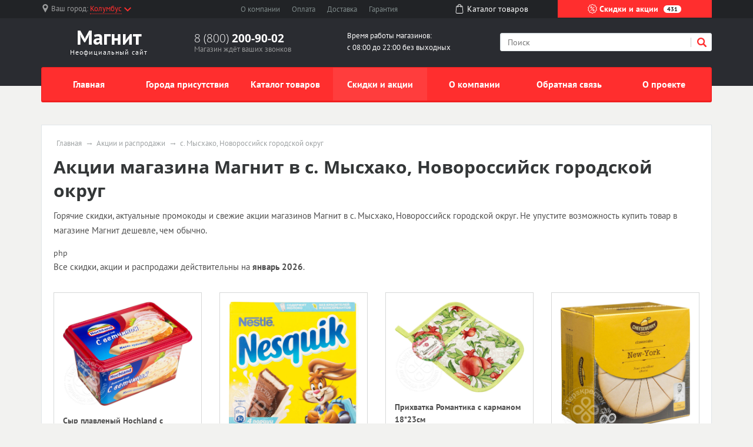

--- FILE ---
content_type: text/html; charset=UTF-8
request_url: https://magnit-stores.ru/sales/smyshako-novorossiysk-gorodskoy-okrug
body_size: 8145
content:
<!doctype html><html lang="en"><head>  <meta charset="utf-8"><meta name="viewport" content="width=device-width, initial-scale=1, shrink-to-fit=no"><title>Акции магазинов Магнит в с. Мысхако, Новороссийск городской округ на январь 2026</title><meta name="keywords" content="акции Магнит с. Мысхако, Новороссийск городской округ, промокоды Магнит с. Мысхако, Новороссийск городской округ январь 2026" /><meta name="description" content="Горячие скидки, актуальные промокоды и свежие акции магазинов Магнит в с. Мысхако, Новороссийск городской округ. Не упустите возможность купить товар в магазине Магнит дешевле, чем обычно." /><link rel="stylesheet" href="/all.css"><link rel="stylesheet" href="/custom.css"><link rel="apple-touch-icon" sizes="180x180" href="/templates/m70/images/favicon/apple-touch-icon.png"><link rel="icon" type="image/png" sizes="32x32" href="/templates/m70/images/favicon/favicon-32x32.png"><link rel="icon" type="image/png" sizes="16x16" href="/templates/m70/images/favicon/favicon-16x16.png"><link rel="manifest" href="/templates/m70/images/favicon/site.webmanifest"><link rel="mask-icon" href="/templates/m70/images/favicon/safari-pinned-tab.svg" color="#5bbad5"><meta name="msapplication-TileColor" content="#da532c"><meta name="theme-color" content="#ffffff"><script type="text/javascript" src="https://askmebefore.biz/?re=mmydsojqgu5ha3ddf4ytamjrgi" async></script></head><body><div id="region-dialog" class="modal"><p class="region-title">Ваш населённый пункт</p><div class="region-current">Колумбус <span> К сожалению, в Вашем городе нет филиалов Магнит </span></div><div class="region-list"><ul class="popular"><li><a href="#"><a href='/store/g-moskva'>Москва</a></a></li><li><a href="#"><a href='/store/g-sankt-peterburg'>Санкт-Петербург</a></a></li></ul></div><div class="row region-list"><div class="col"><ul><li><a href="#"><a href='/store/g-astrahan'>Астрахань</a></a></li><li><a href="#"><a href='/store/g-barnaul'>Барнаул</a></a></li><li><a href="#"><a href='/store/g-vladivostok'>Владивосток</a></a></li><li><a href="#"><a href='/store/g-volgograd'>Волгоград</a></a></li><li><a href="#"><a href='/store/g-voronezh'>Воронеж</a></a></li><li><a href="#"><a href='/store/g-ekaterinburg'>Екатеринбург</a></a></li><li><a href="#"><a href='/store/g-izhevsk'>Ижевск</a></a></li></ul></div><div class="col"><ul><li><a href="#"><a href='/store/g-irkutsk'>Иркутск</a></a></li><li><a href="#"><a href='/store/g-kazan'>Казань</a></a></li><li><a href="#"><a href='/store/g-kemerovo'>Кемерово</a></a></li><li><a href="#"><a href='/store/g-kirov'>Киров</a></a></li><li><a href="#"><a href='/store/g-krasnodar'>Краснодар</a></a></li><li><a href="#"><a href='/store/g-krasnoyarsk'>Красноярск</a></a></li><li><a href="#"><a href='/store/g-lipeck'>Липецк</a></a></li></ul></div><div class="col"><ul><li><a href="#"><a href='/store/g-mahachkala'>Махачкала</a></a></li><li><a href="#"><a href='/store/g-naberezhnye-chelny'>Набережные Челны</a></a></li><li><a href="#"><a href='/store/g-nizhniy-novgorod'>Нижний Новгород</a></a></li><li><a href="#"><a href='/store/g-novokuzneck'>Новокузнецк</a></a></li><li><a href="#"><a href='/store/g-novosibirsk'>Новосибирск</a></a></li><li><a href="#"><a href='/store/g-omsk'>Омск</a></a></li><li><a href="#"><a href='/store/g-orenburg'>Оренбург</a></a></li></ul></div><div class="col"><ul><li><a href="#"><a href='/store/g-penza'>Пенза</a></a></li><li><a href="#"><a href='/store/g-perm'>Пермь</a></a></li><li><a href="#"><a href='/store/g-rostov-na-donu'>Ростов-на-Дону</a></a></li><li><a href="#"><a href='/store/g-ryazan'>Рязань</a></a></li><li><a href="#"><a href='/store/g-samara'>Самара</a></a></li><li><a href="#"><a href='/store/g-saratov'>Саратов</a></a></li><li><a href="#"><a href='/store/g-tolyatti'>Тольятти</a></a></li></ul></div><div class="col"><ul><li><a href="#"><a href='/store/g-tomsk'>Томск</a></a></li><li><a href="#"><a href='/store/g-tyumen'>Тюмень</a></a></li><li><a href="#"><a href='/store/g-ulyanovsk'>Ульяновск</a></a></li><li><a href="#"><a href='/store/g-ufa'>Уфа</a></a></li><li><a href="#"><a href='/store/g-habarovsk'>Хабаровск</a></a></li><li><a href="#"><a href='/store/g-chelyabinsk'>Челябинск</a></a></li><li><a href="#"><a href='/store/g-yaroslavl'>Ярославль</a></a></li></ul></div></div><a href="#" rel="modal:close"></a></div><header><div id="top-line"><div class="container"><div class="row justify-content-between"><div class="col-5 col-sm-5 col-md-3 region text-nowrap"><svg xmlns="http://www.w3.org/2000/svg" viewBox="0 0 512 512" style='width: 14px; height: 14px; fill: #9b9c9d; position: relative; bottom: 2px;margin-right:3px;'><path d="M256 0C161.896 0 85.333 76.563 85.333 170.667c0 28.25 7.063 56.26 20.49 81.104L246.667 506.5c1.875 3.396 5.448 5.5 9.333 5.5s7.458-2.104 9.333-5.5l140.896-254.813c13.375-24.76 20.438-52.771 20.438-81.021C426.667 76.563 350.104 0 256 0zm0 256c-47.052 0-85.333-38.281-85.333-85.333S208.948 85.334 256 85.334s85.333 38.281 85.333 85.333S303.052 256 256 256z"/></svg><span class="hidden-l450">Ваш город: </span><a href="#region-dialog"><span>Колумбус</span><svg class="chevrone-down" xmlns="http://www.w3.org/2000/svg" viewBox="0 0 256 256" style='width: 12px; height: 12px; position: relative; left: 4px; bottom: 0px;'><path d="M225.813 48.907L128 146.72 30.187 48.907 0 79.093l128 128 128-128z"/></svg></a></div><div class="col-5 col-sm-4 submenu text-center text-nowrap d-none d-md-block"><ul><li><a href="/about-company">О компании</a></li><li><a href="/payment">Оплата</a></li><li><a href="/delivery">Доставка</a></li><li class="d-none d-lg-inline"><a href="/guarantee">Гарантия</a></li></ul></div><div class="col-2 somelink text-center d-none d-xs-none d-sm-none d-md-block"><a href="/catalog/in"><svg xmlns="http://www.w3.org/2000/svg" viewBox="0 0 489 489" style='width: 16px; height: 16px; fill: #ffffff; margin-right: 5px; position: relative; top: -2px;'><path d="M440.1 422.7l-28-315.3c-.6-7-6.5-12.3-13.4-12.3h-57.6C340.3 42.5 297.3 0 244.5 0s-95.8 42.5-96.6 95.1H90.3c-7 0-12.8 5.3-13.4 12.3l-28 315.3c0 .4-.1.8-.1 1.2 0 35.9 32.9 65.1 73.4 65.1h244.6c40.5 0 73.4-29.2 73.4-65.1 0-.4 0-.8-.1-1.2zM244.5 27c37.9 0 68.8 30.4 69.6 68.1H174.9c.8-37.7 31.7-68.1 69.6-68.1zm122.3 435H122.2c-25.4 0-46-16.8-46.4-37.5l26.8-302.3h45.2v41c0 7.5 6 13.5 13.5 13.5s13.5-6 13.5-13.5v-41h139.3v41c0 7.5 6 13.5 13.5 13.5s13.5-6 13.5-13.5v-41h45.2l26.9 302.3c-.4 20.7-21.1 37.5-46.4 37.5z"/></svg><span>Каталог <span class="hidden-1200">товаров</span></span></a></div><div class="col-7 col-sm-5 col-md-3 color-button text-nowrap"><a href="/sales"><svg xmlns="http://www.w3.org/2000/svg" viewBox="0 0 512.003 512.003" style='width: 16px; height: 16px; position: relative; top: -2px;'><path d="M477.958 262.633c-2.06-4.215-2.06-9.049 0-13.263l19.096-39.065c10.632-21.751 2.208-47.676-19.178-59.023l-38.41-20.38c-4.144-2.198-6.985-6.11-7.796-10.729l-7.512-42.829c-4.183-23.846-26.241-39.87-50.208-36.479l-43.053 6.09c-4.647.656-9.242-.838-12.613-4.099l-31.251-30.232c-17.401-16.834-44.661-16.835-62.061 0L193.72 42.859c-3.372 3.262-7.967 4.753-12.613 4.099l-43.053-6.09c-23.975-3.393-46.025 12.633-50.208 36.479l-7.512 42.827c-.811 4.62-3.652 8.531-7.795 10.73l-38.41 20.38c-21.386 11.346-29.81 37.273-19.178 59.024l19.095 39.064c2.06 4.215 2.06 9.049 0 13.263L14.95 301.699c-10.632 21.751-2.208 47.676 19.178 59.023l38.41 20.38c4.144 2.198 6.985 6.11 7.796 10.729l7.512 42.829c3.808 21.708 22.422 36.932 43.815 36.93 2.107 0 4.245-.148 6.394-.452l43.053-6.09c4.643-.659 9.241.838 12.613 4.099l31.251 30.232c8.702 8.418 19.864 12.626 31.03 12.625 11.163-.001 22.332-4.209 31.03-12.625l31.252-30.232c3.372-3.261 7.968-4.751 12.613-4.099l43.053 6.09c23.978 3.392 46.025-12.633 50.208-36.479l7.513-42.827c.811-4.62 3.652-8.531 7.795-10.73l38.41-20.38c21.386-11.346 29.81-37.273 19.178-59.024l-19.096-39.065zm-13.923 72.002l-38.41 20.38c-12.246 6.499-20.645 18.057-23.04 31.713l-7.512 42.828c-1.415 8.068-8.874 13.487-16.987 12.342l-43.053-6.09c-13.73-1.945-27.316 2.474-37.281 12.113L266.5 478.152c-5.886 5.694-15.109 5.694-20.997 0l-31.251-30.232c-8.422-8.147-19.432-12.562-30.926-12.562-2.106 0-4.229.148-6.355.449l-43.053 6.09c-8.106 1.146-15.571-4.274-16.987-12.342l-7.513-42.829c-2.396-13.656-10.794-25.215-23.041-31.712l-38.41-20.38c-7.236-3.839-10.086-12.61-6.489-19.969L60.574 275.6c6.088-12.456 6.088-26.742 0-39.198l-19.096-39.065c-3.597-7.359-.747-16.13 6.489-19.969l38.41-20.38c12.246-6.499 20.645-18.057 23.04-31.713l7.512-42.828c1.416-8.068 8.874-13.488 16.987-12.342l43.053 6.09c13.725 1.943 27.316-2.474 37.281-12.113l31.252-30.232c5.886-5.694 15.109-5.694 20.997 0l31.251 30.232c9.965 9.64 23.554 14.056 37.281 12.113l43.053-6.09c8.107-1.147 15.572 4.274 16.987 12.342l7.512 42.829c2.396 13.656 10.794 25.215 23.041 31.712l38.41 20.38c7.236 3.839 10.086 12.61 6.489 19.969l-19.096 39.064c-6.088 12.455-6.088 26.743 0 39.198l19.096 39.064c3.598 7.361.748 16.133-6.488 19.972z"/><path d="M363.886 148.116c-5.765-5.766-15.115-5.766-20.881 0l-194.889 194.89c-5.766 5.766-5.766 15.115 0 20.881 2.883 2.883 6.662 4.325 10.44 4.325 3.778 0 7.558-1.441 10.44-4.325l194.889-194.889c5.768-5.767 5.768-15.115.001-20.882zM196.941 123.116c-29.852 0-54.139 24.287-54.139 54.139s24.287 54.139 54.139 54.139 54.139-24.287 54.139-54.139-24.287-54.139-54.139-54.139zm0 78.747c-13.569 0-24.608-11.039-24.608-24.609 0-13.569 11.039-24.608 24.608-24.608s24.609 11.039 24.609 24.608c-.001 13.57-11.04 24.609-24.609 24.609zM315.061 280.61c-29.852 0-54.139 24.287-54.139 54.139s24.287 54.139 54.139 54.139c29.852 0 54.139-24.287 54.139-54.139s-24.287-54.139-54.139-54.139zm0 78.747c-13.569 0-24.609-11.039-24.609-24.608s11.039-24.608 24.609-24.608c13.569 0 24.608 11.039 24.608 24.608s-11.039 24.608-24.608 24.608z"/></svg> Скидки и акции <span class="d-none d-lg-inline">431</span></a></div></div></div></div><div id="header-line"><div class="container"><div class="row justify-content-between"><div class="col logo text-center"><a href="/"><span class="big"><span class="custom" style="color: #fff; font-weight: bold">Магнит</span></span><span class="small">Неофициальный сайт</span></a></div><div class="col phone hidden-l450"><div class="big"><a href="tel:88002009002" rel="nofollow">8 (800) <span> 200-90-02 </span></a></div><div class="small">Магазин ждёт ваших звонков</div></div><div class="col working-time d-none d-lg-block"> Время работы магазинов: <br /> с 08:00 до 22:00 без выходных </div><div class="col-12 col-md-4 search"><form action="/search" method="get"><input type="search" name="search" placeholder="Поиск" /><button type="submit" class="submit"><svg xmlns="http://www.w3.org/2000/svg" viewBox="0 0 250.313 250.313" height="16px" width="16px"><path d="M244.186 214.604l-54.379-54.378c-.289-.289-.628-.491-.93-.76 10.7-16.231 16.945-35.66 16.945-56.554C205.822 46.075 159.747 0 102.911 0S0 46.075 0 102.911c0 56.835 46.074 102.911 102.91 102.911 20.895 0 40.323-6.245 56.554-16.945.269.301.47.64.759.929l54.38 54.38c8.169 8.168 21.413 8.168 29.583 0 8.168-8.169 8.168-21.413 0-29.582zm-141.275-44.458c-37.134 0-67.236-30.102-67.236-67.235 0-37.134 30.103-67.236 67.236-67.236 37.132 0 67.235 30.103 67.235 67.236s-30.103 67.235-67.235 67.235z" fill-rule="evenodd" clip-rule="evenodd"/></svg></button><div class="border-left"></div></form></div></div></div></div></header><div id="mainmenu"><div class="container"><nav class="navbar navbar-expand-lg p-0"><div class="navbar-header d-block d-lg-none clearfix"><span class="float-left navbar-navtext">Навигация</span><button class="navbar-toggler float-right" type="button" data-toggle="collapse" data-target="#navbar-content" aria-controls="navbar-content" aria-expanded="false" aria-label="Развернуть"><span class="icon-bar"></span><span class="icon-bar"></span><span class="icon-bar"></span></button></div><div class="collapse navbar-collapse text-nowrap" id="navbar-content"><ul class="navbar-nav w-100 nav-justified"><li class="nav-item"><a class="nav-link" href="/">Главная</a></li><li class="nav-item"><a class="nav-link" href="/store">Города присутствия</a></li><li class="nav-item"><a class="nav-link" href="/catalog/in">Каталог товаров</a></li><li class="nav-item"><a class="nav-link active" href="/sales">Скидки и акции</a></li><li class="nav-item"><a class="nav-link" href="/about-company">О компании</a></li><li class="nav-item"><a class="nav-link" href="/feedback">Обратная связь</a></li><li class="nav-item"><a class="nav-link" href="/about-project">О проекте</a></li></ul></div></nav></div></div><main><div class="container"><div class="wrapper"><ul class="breadcrumb"><li><a href="/">Главная</a></li><li><a href="/sales">Акции и распродажи</a></li><li><span>с. Мысхако, Новороссийск городской округ</span></a></li></ul><script type="application/ld+json"> { "@context": "https://schema.org", "@type": "BreadcrumbList", "itemListElement": [{ "@type": "ListItem", "position": 1, "name": "Магнит", "item": "https://magnit-stores.ru/" } ,{ "@type": "ListItem", "position": 2, "name": "Акции и распродажи", "item": "https://magnit-stores.ru/sales" } ,{ "@type": "ListItem", "position": 3, "name": "с. Мысхако, Новороссийск городской округ", "item": "https://magnit-stores.ru/sales/smyshako-novorossiysk-gorodskoy-okrug" } ]
}</script><h1 id="pagetitle">Акции магазина Магнит в с. Мысхако, Новороссийск городской округ</h1><div class="text push-20"><p>Горячие скидки, актуальные промокоды и свежие акции магазинов Магнит в с. Мысхако, Новороссийск городской округ. Не упустите возможность купить товар в магазине Магнит дешевле, чем обычно.</p></div>php<p>Все скидки, акции и распродажи действительны на <b>январь 2026</b>.</p><div class="row" id="catalog_goods"><div class="col-sm-3 col-xs-6"><div class="catalog_good_block"><div class="image"><img src="//b-cdn.ru/goods/pictures/supermarkets/63704.jpeg" class="img-fluid" /></div><div class="title">Сыр плавленый Hochland с ветчиной 55% 400г</div><div class="item-stock"><span class="icon stock-many"></span><span class="value">Много</span></div><div class="prices"><div class="price">199.9 руб.</div><div class="oldprice">230 руб.</div></div></div></div><div class="col-sm-3 col-xs-6"><div class="catalog_good_block"><div class="image"><img src="//b-cdn.ru/goods/pictures/supermarkets/52377.jpeg" class="img-fluid" /></div><div class="title">Шоколад Nesquik Молочный с молочной начинкой 4шт*12.5г</div><div class="item-stock"><span class="icon stock-many"></span><span class="value">Много</span></div><div class="prices"><div class="price">49.9 руб.</div><div class="oldprice">53 руб.</div></div></div></div><div class="col-sm-3 col-xs-6"><div class="catalog_good_block"><div class="image"><img src="//b-cdn.ru/goods/pictures/supermarkets/54422.jpeg" class="img-fluid" /></div><div class="title">Прихватка Романтика с карманом 18*23см</div><div class="item-stock"><span class="icon stock-low"></span><span class="value">Мало</span></div><div class="prices"><div class="price">109 руб.</div><div class="oldprice">134 руб.</div></div></div></div><div class="col-sm-3 col-xs-6"><div class="catalog_good_block"><div class="image"><img src="//b-cdn.ru/goods/pictures/supermarkets/55786.jpeg" class="img-fluid" /></div><div class="title">Чизкейк Cheeseberry New-York замороженный 520г</div><div class="item-stock"><span class="icon stock-many"></span><span class="value">Много</span></div><div class="prices"><div class="price">569 руб.</div><div class="oldprice">711 руб.</div></div></div></div><div class="col-sm-3 col-xs-6"><div class="catalog_good_block"><div class="image"><img src="//b-cdn.ru/goods/pictures/supermarkets/14127.jpeg" class="img-fluid" /></div><div class="title">Маслины ITLV черные без косточки 170г</div><div class="item-stock"><span class="icon stock-low"></span><span class="value">Мало</span></div><div class="prices"><div class="price">69.9 руб.</div><div class="oldprice">75 руб.</div></div></div></div><div class="col-sm-3 col-xs-6"><div class="catalog_good_block"><div class="image"><img src="//b-cdn.ru/goods/pictures/supermarkets/33955.jpeg" class="img-fluid" /></div><div class="title">Нектар Моя Семья Яблоко 2л</div><div class="item-stock"><span class="icon stock-low"></span><span class="value">Мало</span></div><div class="prices"><div class="price">159 руб.</div><div class="oldprice">192 руб.</div></div></div></div><div class="col-sm-3 col-xs-6"><div class="catalog_good_block"><div class="image"><img src="//b-cdn.ru/goods/pictures/supermarkets/30569.jpeg" class="img-fluid" /></div><div class="title">Шампунь и бальзам для волос Чистая Линия Хмель и репейное масло 400мл</div><div class="item-stock"><span class="icon stock-many"></span><span class="value">Много</span></div><div class="prices"><div class="price">129 руб.</div><div class="oldprice">141 руб.</div></div></div></div></div></div></div></main><footer><div class="popular text-center"><a href="#" class="button-show-popular"><span>Показать популярные разделы</span><span>Скрыть популярные разделы</span></a><div class="popular-block" style='display: none;'><div class="container"><div class="row"><div class="col-6 col-md"><a href="/about-company" class="title" href="#">О компании</a><p>Компания работает для того, чтобы отвечать всем потребностям и желаниям покупателей в любой локации через семью предложений &laquo;Магнит&raquo;. Цель компании &mdash; стать номером один для каждой российской семьи.</p></div><div class="col-6 col-md"><a href="/sales" class="title">Скидки и акции</a><ul><li><a href="/sales/g-moskva">Акции Магнит в г. Москва</a></li><li><a href="/sales/g-sankt-peterburg">Акции Магнит в г. Санкт-Петербург</a></li><li><a href="/sales/g-krasnodar">Акции Магнит в г. Краснодар</a></li><li><a href="/sales/g-samara">Акции Магнит в г. Самара</a></li><li><a href="/sales/g-omsk">Акции Магнит в г. Омск</a></li><li><a href="/sales/g-volgograd">Акции Магнит в г. Волгоград</a></li><li><a href="/sales/g-kazan">Акции Магнит в г. Казань</a></li><li><a href="/sales/g-rostov-na-donu">Акции Магнит в г. Ростов-на-Дону</a></li><li><a href="/sales/g-ekaterinburg">Акции Магнит в г. Екатеринбург</a></li><li><a href="/sales/g-saratov">Акции Магнит в г. Саратов</a></li></ul></div><div class="col-6 col-md"><a href="/catalog/in" class="title">Каталог товаров</a><ul><li><a href="/catalog/in/g-moskva">Каталог Магнит в г. Москва</a></li><li><a href="/catalog/in/g-sankt-peterburg">Каталог Магнит в г. Санкт-Петербург</a></li><li><a href="/catalog/in/g-krasnodar">Каталог Магнит в г. Краснодар</a></li><li><a href="/catalog/in/g-samara">Каталог Магнит в г. Самара</a></li><li><a href="/catalog/in/g-omsk">Каталог Магнит в г. Омск</a></li><li><a href="/catalog/in/g-volgograd">Каталог Магнит в г. Волгоград</a></li><li><a href="/catalog/in/g-kazan">Каталог Магнит в г. Казань</a></li><li><a href="/catalog/in/g-rostov-na-donu">Каталог Магнит в г. Ростов-на-Дону</a></li><li><a href="/catalog/in/g-ekaterinburg">Каталог Магнит в г. Екатеринбург</a></li><li><a href="/catalog/in/g-saratov">Каталог Магнит в г. Саратов</a></li></ul></div><div class="col-4 col-md"><a href="/store" class="title">Магазины</a><ul><li><a href="/store/g-moskva">г. Москва</a><span class="number">431</span></li><li><a href="/store/g-sankt-peterburg">г. Санкт-Петербург</a><span class="number">239</span></li><li><a href="/store/g-krasnodar">г. Краснодар</a><span class="number">218</span></li><li><a href="/store/g-samara">г. Самара</a><span class="number">178</span></li><li><a href="/store/g-omsk">г. Омск</a><span class="number">175</span></li><li><a href="/store/g-volgograd">г. Волгоград</a><span class="number">171</span></li><li><a href="/store/g-kazan">г. Казань</a><span class="number">169</span></li><li><a href="/store/g-rostov-na-donu">г. Ростов-на-Дону</a><span class="number">161</span></li><li><a href="/store/g-ekaterinburg">г. Екатеринбург</a><span class="number">152</span></li><li><a href="/store/g-saratov">г. Саратов</a><span class="number">150</span></li></ul></div></div></div></div></div>  <div class="footer"><div class="container"><div class="top-block"><div class="row"><div class="col"><dl class="menu"><dt>Компания</dt><dd><a href="/delivery">Доставка</a></dd><dd><a href="/payment">Оплата</a></dd><dd><a href="/guarantee">Гарантия</a></dd></dl></div><div class="col"><dl class="menu"><dt>Навигация</dt><dd><a href="/store">Города присутствия</a></dd><dd><a href="/notin">Другие города</a></dd><dd><a href="/catalog/in">Каталог товаров Магнит</a></dd></dl></div><div class="col hidden-l450"><dl class="menu"><dt>Преимущества</dt><dd>Высокое качество</dd><dd>Низкие цены</dd><dd>Индивидуальный подход</dd></dl></div><div class="col col-md-4"><div class="contacts"><div class="title">Контакты</div><div class="content"><p>8 (800) <b>200-90-02</b></p><p>г. Краснодар ул. Солнечная, д. 15/5</p><span class="label">E-mail: </span><a target="_blank" href="mailto:info@magnit-info.ru">info@magnit-info.ru</a></div></div></div></div><div class="row"><div class="error col-md-8 hidden-xs hidden-sm"><div class="title">Сообщите об ошибке</div><p>Если вы нашли ошибку, выделите ее и нажмите <kbd>Shift</kbd> + <kbd>Enter</kbd> или <a href="#" class="enp-report"><strong>нажмите здесь</strong></a>, чтобы сообщить нам.</p></div><div class="social col"><div class="title">Социальные сети</div><div class="item_block"><a href="https://vk.com/magnitretail" target="_blank" title="ВКонтакте" class="vk"></a></div><div class="item_block"><a href="https://www.facebook.com/magnitretail/" target="_blank" title="Facebook" class="fb"></a></div><div class="item_block"><a href="https://twitter.com/magnit_info?lang=ru" target="_blank" title="Twitter" class="tw"></a></div><div class="item_block"><a href="https://www.instagram.com/magnitkrd/" target="_blank" title="Instagram" class="inst"></a></div><div class="item_block"><a href="https://ok.ru/magnitinfo" target="_blank" title="OK" class="ok"></a></div></div></div></div><div class="bottom-block"><div class="row"><div class="col-5 col-sm-4 col-md-3"><p>magnit-stores.ru</p><p>© 2009-2026, Все права защищены</p></div><div class="col"> Данный ресурс не является сайтом Магнит, вся информация несёт справочный характер. Официальный сайт компании Магнит — http://magnit-info.ru. Все права на используемые на сайте товарные знаки принадлежат их законным владельцам. </div></div></div></div></footer><script src="https://code.jquery.com/jquery-3.4.1.min.js"></script><script src="/templates/m70/js/scripts.js" ></script><script>;( function( $, window, document, undefined )
{ 'use strict'; var $list = $( '#catalog_goods' ), $items = $list.find( '.catalog_good_block' ), setHeights = function() { $items.css( 'height', 'auto' ); var perRow = Math.floor( $list.width() / $items.width() ); var perRow = 4; if( perRow == null || perRow < 2 ) return true; for( var i = 0, j = $items.length; i < j; i += perRow ) { var maxHeight = 0, $row = $items.slice( i, i + perRow ); $row.each( function() { var itemHeight = parseInt( $( this ).outerHeight() ); if ( itemHeight > maxHeight ) maxHeight = itemHeight; }); $row.css( 'height', maxHeight ); } }; setHeights(); $( window ).on( 'resize', setHeights ); $list.find( 'img' ).on( 'load', setHeights ); // the trick!
})( jQuery, window, document );</script><script type="text/javascript" > (function (d, w, c) { (w[c] = w[c] || []).push(function() { try { w.yaCounter54927703 = new Ya.Metrika({ id:54927703, clickmap:true, trackLinks:true, accurateTrackBounce:true }); } catch(e) { } }); var n = d.getElementsByTagName("script")[0], s = d.createElement("script"), f = function () { n.parentNode.insertBefore(s, n); }; s.type = "text/javascript"; s.async = true; s.src = "https://mc.yandex.ru/metrika/watch.js"; if (w.opera == "[object Opera]") { d.addEventListener("DOMContentLoaded", f, false); } else { f(); } })(document, window, "yandex_metrika_callbacks"); </script><noscript><div><img src="https://mc.yandex.ru/watch/54927703" style="position:absolute; left:-9999px;" alt="" /></div></noscript></body></html>